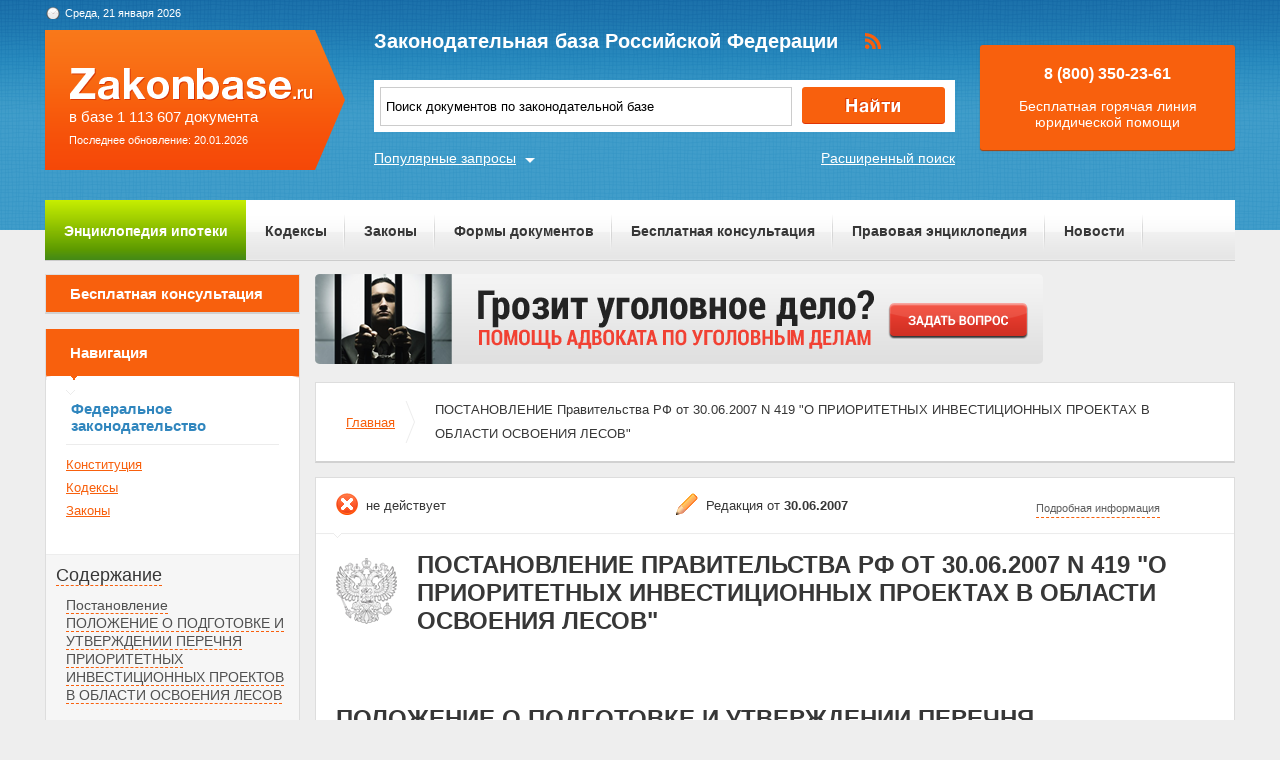

--- FILE ---
content_type: text/html; charset=UTF-8
request_url: https://zakonbase.ru/content/part/527230
body_size: 12293
content:
<!DOCTYPE html>
<html lang="ru" prefix="og: http://ogp.me/ns#">
<head>
    <meta http-equiv="Content-Type" content="text/html; charset=utf-8"/>
    <meta name="language" content="ru"/>
    <meta name="description" content="ПОЛОЖЕНИЕ О ПОДГОТОВКЕ И УТВЕРЖДЕНИИ ПЕРЕЧНЯ ПРИОРИТЕТНЫХ ИНВЕСТИЦИОННЫХ ПРОЕКТОВ В ОБЛАСТИ ОСВОЕНИЯ ЛЕСОВ ПОСТАНОВЛЕНИЕ Правительства РФ от 30.06.2007 N 419 "О ПРИОРИТЕТНЫХ ИНВЕСТИЦИОННЫХ ПРОЕКТАХ В ОБЛАСТИ ОСВОЕНИЯ ЛЕСОВ""/>

    <!--[if IE 8]>
    <link href="css/ie8.css" rel="stylesheet" type="text/css"/><![endif]-->
    <!--[if IE]>
    <link href="css/ie.css" rel="stylesheet" type="text/css"/><![endif]-->
    
    <link rel="stylesheet" type="text/css" href="/css/style.css?1769000786" media="all">
    <link rel="stylesheet" type="text/css" href="/css/datapicker.min.css" media="all">
    <link rel="stylesheet" type="text/css" href="/css/combobox.css" media="all">
    <link rel="stylesheet" type="text/css" href="/css/jqueryslidemenu.css" media="all">

    <meta name="keywords" content="на какую площадь можно прописаться, копия искового заявления, полномочия местных органов власти, статья 56 гражданско процессуального кодекса, статья 274 ук" />
<title>ПОЛОЖЕНИЕ О ПОДГОТОВКЕ И УТВЕРЖДЕНИИ ПЕРЕЧНЯ ПРИОРИТЕТНЫХ ИНВЕСТИЦИОННЫХ ПРОЕКТОВ В ОБЛАСТИ ОСВОЕНИЯ ЛЕСОВ ПОСТАНОВЛЕНИЕ Правительства РФ от 30.06.2007 N 419 &quot;О ПРИОРИТЕТНЫХ ИНВЕСТИЦИОННЫХ ПРОЕКТАХ В ОБЛАСТИ ОСВОЕНИЯ ЛЕСОВ&quot;</title>

    <meta name='yandex-verification' content='408b3644fe1362ef'/>
    <script src="//ajax.googleapis.com/ajax/libs/jquery/1.8.3/jquery.min.js"></script></head>
<body>

<a href="#" class="up" title="Наверх"></a>

<div class="header_bg-zb"></div>
<div id="main">
    <div class="header header-zb">
        <span class="date-zb" id="date"></span>
        <a href="/" class="logo-zb">
            <span>в базе 1 113 607 документа</span><br/>
            <span style="font-size: 11px;line-height: 30px;">Последнее обновление: 20.01.2026</span>
        </a>

        <h1 class="logo_text-zb">Законодательная база Российской Федерации</h1>

        <div class="social-zb">
            <a href="#"><img src="/img/zakonbase/rss.png" alt=""></a>
        </div>

        <div class="search">
            <input type="text" id="tags" value="Поиск документов по законодательной базе"
                   onfocus="if (this.value == 'Поиск документов по законодательной базе') this.value = '';"
                   onblur="if (this.value == '') { this.value = 'гк рф' }">
            <button class="button_search" onclick="window.location = '/search?text=' + $('#tags').val();"></button>
        </div>

        <a href="/search" class="more-search">Расширенный поиск</a>
        <a href="#" class="more-popular">Популярные запросы</a>

        <div id="more-popular">
            <a href="#" class="close">Закрыть</a>

                            <a href="/zakony/ob-alternativnoj-sluzhbe/" data-size="5000">закон об альтернативной службе</a>
                            <a href="/zakony/o-dostupe-k-informacii/" data-size="10000">Федеральный закон О доступе к информации N 8-ФЗ</a>
                            <a href="/zakony/zakon-o-kkt/" data-size="3000">закон о контрольно кассовой технике</a>
                            <a href="/zakony/o-banke-sirot" data-size="10000">Федеральный закон О государственном банке данных о детях, оставшихся без попечения родителей</a>
                            <a href="/budjetniy-kodeks/" data-size="7000">бюджетный кодекс</a>
                            <a href="/zakony/o-svyazi/" data-size="3000">фз 126 о связи</a>
                            <a href="/zakony/o-med-strahovanii/" data-size="5000">закон об обязательном страховании</a>
                            <a href="/zakony/o-pensiah/" data-size="2000">закон 173 о трудовых пенсиях</a>
                            <a href="/upk/" data-size="10000">Уголовно-процессуальный кодекс РФ (УПК РФ) (с последними изменениями)</a>
                            <a href="/zakony/ob-aktah/" data-size="7000">закон об актах гражданского состояния</a>
                    </div>

        <div class="free">
            <p>8 (800) 350-23-61</p>
            <p>Бесплатная горячая линия юридической помощи</p>
        </div>
    </div>

    <div class="zakon-b">
        <ul class="menu menu-zb">
            <li class="mortgage"><a href="/mortgage">Энциклопедия ипотеки</a></li>
            <li><a href="/site/kodeksy/">Кодексы</a></li>
            <li><a href="/site/zakony/">Законы</a></li>
            <li><a href="/services/forms/">Формы документов</a></li>
            <li><a href="/qa/list/">Бесплатная консультация</a></li>
            <li><a href="/news/list/low/">Правовая энциклопедия</a></li>
            <li><a href="/news/list/main/">Новости</a></li>
            <li><a href="/site/about/">О проекте</a></li>
        </ul>
    </div>
    <div class="clear"></div>

    <div id="info-image">
            </div>

    	<div class="left">
	<div class="scr">
    <div class="module consult-left-menu">
        <h5 class="consult-side noact"><a href="/qa/list">Бесплатная консультация</a></h5>
    </div>

    <div class="module zakon-side-menu" style="padding-bottom:0;border-top:0;">
        <h5 class="zakon-nav">Навигация</h5>

        <div class="block-left">
            <div class="zakonodatelctvo-left">
                <h6>Федеральное законодательство</h6>
                <ul>
                    <li><a href="/konstitucija-rf/">Конституция</a></li>
                    <li><a href="/site/kodeksy/">Кодексы</a></li>
                    <li><a href="/site/zakony/">Законы</a></li>
                </ul>
            </div>
            <div class="side-li">
                <a href="#">Содержание</a>
                	<ul><li><a href="/content/part/527229" rel="nofollow" >Постановление</a></li><li><a href="/content/part/527230" rel="nofollow" >ПОЛОЖЕНИЕ О ПОДГОТОВКЕ И УТВЕРЖДЕНИИ ПЕРЕЧНЯ ПРИОРИТЕТНЫХ ИНВЕСТИЦИОННЫХ ПРОЕКТОВ В ОБЛАСТИ ОСВОЕНИЯ ЛЕСОВ</a></li></ul>            </div>
        </div>
    </div>

    <div class="module">
        <h3>Действия</h3><br>
                <a href="?print=1" class="print" target="_blank" rel="nofollow">Версия для печати</a><br><br>
    </div>
</div></div>

<div class="content zakonodatelstvo-text">
    <a class="qa-top" href="/qa/list"><img src="/img/728x90/13.png" alt="" /></a>
	<div class="module breadc">
		<ul class="breadcrump">
			<li><a href="/">Главная</a></li>
			<li class="active">ПОСТАНОВЛЕНИЕ Правительства РФ от 30.06.2007 N 419 "О ПРИОРИТЕТНЫХ ИНВЕСТИЦИОННЫХ ПРОЕКТАХ В ОБЛАСТИ ОСВОЕНИЯ ЛЕСОВ"</li>
		</ul>
	</div>
	<div class="module context">
		<div class="head">
			
		<span class="deystvie-2">не действует</span>
		<span class="redakciya">Редакция от <b>30.06.2007</b></span>
		<a href="javascript:void(0)" class="show-full" onclick="show_hide('document-info-ext')">Подробная информация</a>

<div id="document-info-ext" style="display: none; background: white;">
	
	<table class="card-info">
		<tr><td>Наименование документ</td><td>ПОСТАНОВЛЕНИЕ Правительства РФ от 30.06.2007 N 419 "О ПРИОРИТЕТНЫХ ИНВЕСТИЦИОННЫХ ПРОЕКТАХ В ОБЛАСТИ ОСВОЕНИЯ ЛЕСОВ"</td></tr>
		<tr><td>Вид документа</td><td>постановление, положение</td></tr>		<tr><td>Принявший орган</td><td>правительство рф</td></tr>		<tr><td>Номер документа</td><td>419</td></tr>		<tr><td>Дата принятия</td><td>31.07.2007</td></tr>
		<tr><td>Дата редакции</td><td>30.06.2007</td></tr>
				<tr><td>Дата регистрации в Минюсте</td><td>01.01.1970</td></tr>		<tr><td>Статус</td><td>не действует</td></tr>
		<tr><td>Публикация</td><td><ul><li>На момент включения в базу документ опубликован не был</li><li>Документ в электронном виде ФАПСИ, НТЦ "Система"</li></ul></td></tr>		<tr><td><a href="/content/nav/108178" rel="nofollow">Навигатор</a></td><td><a href="/content/note/108178" rel="nofollow">Примечания</a></td></tr>	</table>

	
</div>

		</div>
		<div class="header-base">
			<div class="img-small">
				<img src="/img/mat/content-gerb-small.png" alt="">
			</div>
			<div class="context-head">ПОСТАНОВЛЕНИЕ Правительства РФ от 30.06.2007 N 419 "О ПРИОРИТЕТНЫХ ИНВЕСТИЦИОННЫХ ПРОЕКТАХ В ОБЛАСТИ ОСВОЕНИЯ ЛЕСОВ"</div>
		</div>
		<p class="context-sub-head-small"></p>
		<div style="margin-top: 40px;"><p class="context-head" style="text-align: left;margin-left: 20px;">ПОЛОЖЕНИЕ О ПОДГОТОВКЕ И УТВЕРЖДЕНИИ ПЕРЕЧНЯ ПРИОРИТЕТНЫХ ИНВЕСТИЦИОННЫХ ПРОЕКТОВ В ОБЛАСТИ ОСВОЕНИЯ ЛЕСОВ</p></div>
		
			<div class="reklama">
                <!-- Yandex.RTB R-A-99357-5 -->
<div id="yandex_rtb_R-A-99357-5"></div>
<script type="text/javascript">
    (function(w, d, n, s, t) {
        w[n] = w[n] || [];
        w[n].push(function() {
            Ya.Context.AdvManager.render({
                blockId: "R-A-99357-5",
                renderTo: "yandex_rtb_R-A-99357-5",
                async: true
            });
        });
        t = d.getElementsByTagName("script")[0];
        s = d.createElement("script");
        s.type = "text/javascript";
        s.src = "//an.yandex.ru/system/context.js";
        s.async = true;
        t.parentNode.insertBefore(s, t);
    })(this, this.document, "yandexContextAsyncCallbacks");
</script>			</div>

		<p>1. Настоящее Положение определяет порядок подготовки и утверждения перечня приоритетных инвестиционных проектов в области освоения лесов (далее - перечень). </p><p>2. Разработка приоритетных инвестиционных проектов в области <a name="2871a"></a>освоения лесов (далее - инвестиционные проекты) и их подготовка к утверждению осуществляются в соответствии с федеральными законами, нормативными правовыми актами Правительства Российской Федерации и <a name="1909c"></a>настоящим Положением. </p><p>3. К инвестиционным проектам относятся инвестиционные проекты по созданию и (или) модернизации объектов лесной инфраструктуры (лесных дорог, лесных складов и др.) и (или) лесоперерабатывающей <a name="63a9e"></a>инфраструктуры (объектов переработки заготовленной древесины и иных лесных ресурсов, биоэнергетических объектов и др.), суммарный объем капитальных вложений в каждый из которых составляет не менее 300 млн. рублей. <a name="f9526"></a></p><p>Допускается объединение нескольких инвестиционных проектов, осуществляемых одним инвестором на территории федеральных округов или субъектов Российской Федерации, в единый проект. <a name="17497"></a></p><p>4. Ведение перечня, в том числе включение в него инвестиционных проектов и внесение изменений, осуществляется Министерством промышленности и энергетики Российской Федерации. </p><p>5. Основанием для включения инвестиционного проекта в <a name="a6942"></a>перечень является решение об утверждении заявки на реализацию инвестиционного проекта, представленного коммерческой организацией, желающей реализовать инвестиционный проект (далее - заявка), принятое: <a name="0be2b"></a></p><p>а) в отношении проектов, реализуемых на лесных участках, находящихся в собственности субъектов Российской Федерации или муниципальных образований, - органами исполнительной власти субъектов Российской Федерации или органами местного <a name="661b8"></a>самоуправления соответственно; </p><p>б) в отношении проектов, реализуемых на лесных участках в пределах земель лесного фонда, осуществление полномочий по <a name="df851"></a>предоставлению в аренду которых, а также полномочий по организации и проведению соответствующих аукционов передано органам государственной власти субъектов Российской Федерации в соответствии с <a href="/content/base/99121#d5395" type=G>частью 1</a> статьи 83 Лесного кодекса Российской <a name="be211"></a>Федерации, - органами исполнительной власти субъектов Российской Федерации; </p><p>в) в отношении проектов, реализуемых на лесных участках в пределах земель лесного фонда, осуществление полномочий по <a name="b45df"></a>предоставлению в аренду которых, а также полномочий по организации и проведению соответствующих аукционов не передано органам государственной власти субъектов Российской Федерации в <a name="6a082"></a>соответствии с <a href="/content/base/99121#2eb29" type=G>частью 2</a> статьи 83 Лесного кодекса Российской Федерации, - Федеральным агентством лесного хозяйства. </p><p>6. Утверждение заявки осуществляется органами государственной власти или органами местного самоуправления, указанными в пункте 5 <a name="8baa7"></a>настоящего Положения (далее - заинтересованные органы). </p><p>7. Заявитель: </p><p>а) должен документально подтвердить наличие собственных и (или) привлекаемых для реализации инвестиционного проекта средств <a name="59c8b"></a>в размере заявленных инвестиций; </p><p>б) должен выполнять текущие обязательства перед бюджетной системой Российской Федерации; <a name="10077"></a></p><p>в) не должен находиться в стадии реорганизации, ликвидации или банкротства и иметь ограничения в осуществлении соответствующего вида деятельности; </p><p>г) не должен иметь просроченную кредиторскую задолженность и <a name="2552c"></a>убытки в течение последних 3 лет (если организация образована менее 3 лет назад, то сведения представляются за соответствующий период со дня образования организации). </p><p>8. Заявка включает в себя: <a name="f424f"></a></p><p>а) заявление о реализации инвестиционного проекта с указанием наименования, организационно-правовой формы и места нахождения коммерческой организации, желающей реализовать инвестиционный проект; <a name="eb1e3"></a></p><p>б) копии учредительных документов и документа, подтверждающего факт внесения записи о коммерческой организации, желающей реализовать инвестиционный проект, в Единый <a name="5c0af"></a>государственный реестр юридических лиц; </p><p>в) концепцию инвестиционного проекта, содержащую следующие сведения: </p><p>цели и задачи проекта; <a name="c6086"></a></p><p>краткое описание действий инвестора по реализации инвестиционного проекта, включая предварительные расчеты финансово-экономических, бюджетных и социальных результатов реализации инвестиционного проекта; <a name="4e6d3"></a></p><p>срок окупаемости инвестиционного проекта; </p><p>объем расходов, необходимых для подготовки и реализации инвестиционного проекта, в том числе схема финансирования проекта; <a name="246d7"></a></p><p>срок подготовки проектной документации, необходимой для реализации инвестиционного проекта; </p><p>поэтапный план реализации инвестиционного проекта; </p><p>обоснование примерных границ, площади, иные качественные и <a name="0ab0e"></a>количественные характеристики лесного участка и сведения о требуемых лесных ресурсах. </p><p>9. Концепция инвестиционного проекта разрабатывается в соответствии с методическими указаниями, утверждаемыми <a name="4e099"></a>Министерством промышленности и энергетики Российской Федерации по согласованию с Министерством природных ресурсов Российской Федерации и Министерством экономического развития и торговли Российской Федерации. <a name="39287"></a></p><p>Для инвестиционных проектов, по которым были приняты решение о поддержке их реализации за счет средств Инвестиционного фонда Российской Федерации в порядке, установленном постановлением <a name="2ff41"></a>Правительства Российской Федерации <a href="/content/base/90991" type=a>от 23 ноября 2005 г. N 694</a> &quot;Об Инвестиционном фонде Российской Федерации&quot;, а также решение об их включении в федеральную целевую программу или межгосударственную целевую программу, в осуществлении которой участвует Российская <a name="6f861"></a>Федерация в соответствии с постановлением Правительства Российской Федерации <a href="/content/base/82689" type=a>от 26 июня 1995 г. N 594</a> &quot;О реализации Федерального закона &quot;О поставках продукции для федеральных государственных нужд&quot;, документация формируется в порядке, установленном указанными <a name="cf81d"></a>актами Правительства Российской Федерации. </p><p>10. Отбор заявок осуществляется в порядке, установленном законодательством субъектов Российской Федерации, а в случае, если в качестве заинтересованного органа выступает федеральный орган <a name="a112e"></a>исполнительной власти, - в порядке, установленном нормативным правовым актом этого органа, с учетом особенностей, предусмотренных настоящим Положением. </p><p>11. Заинтересованный орган в течение 30 календарных дней со <a name="5cd76"></a>дня приема заявки принимает решение, которое должно содержать: </p><p>а) указание на соответствие заявителя и представленной им концепции инвестиционного проекта требованиям, установленным <a name="5a57c"></a>настоящим Положением; </p><p>б) сведения о возможности проектирования и (или) предоставления в аренду без проведения аукциона лесного участка в границах, указанных в заявке, на основании лесного плана субъекта <a name="2a618"></a>Российской Федерации, разрабатываемого в соответствии с лесным законодательством; </p><p>в) сведения о размере и порядке внесения арендной платы по договору аренды лесного участка в соответствии с пунктом 1.1 <a name="74010"></a>постановления Правительства Российской Федерации от 22 мая 2007 г. N 310 и пунктом 20 настоящего Положения; </p><p>г) сведения о включении в проект договора аренды лесного участка следующих оснований для досрочного расторжения договора по <a name="6cc27"></a>инициативе арендодателя: </p><p>нарушение арендатором сроков реализации инвестиционного проекта более чем на 1 год; <a name="7d779"></a></p><p>отказ арендатора от создания и (или) модернизации объектов лесной и (или) лесоперерабатывающей инфраструктуры; </p><p>нарушение более чем на 6 месяцев предусмотренного пунктом 17 настоящего Положения срока представления отчета о ходе реализации <a name="55836"></a>инвестиционного проекта; </p><p>д) обязательства инвестора по созданию и (или) модернизации объектов лесной и (или) лесоперерабатывающей инфраструктуры. </p><p>12. Сведения, указанные в подпунктах &quot;б&quot;, &quot;в&quot; и &quot;д&quot; пункта 11 <a name="8438e"></a>настоящего Положения, подлежат согласованию с заявителем. </p><p>13. Основанием для отказа в утверждении заявки является ее несоответствие требованиям настоящего Положения, а также требованиям методических указаний, предусмотренных пунктом 9 <a name="31c38"></a>настоящего Положения. </p><p>Решение об отказе в утверждении заявки может быть обжаловано в судебном порядке. <a name="c653b"></a></p><p>14. Для включения инвестиционного проекта в перечень заинтересованный орган в течение 10 рабочих дней со дня принятия решения об утверждении заявки в соответствии с пунктом 11 настоящего Положения направляет это решение в Министерство <a name="c7b6f"></a>промышленности и энергетики Российской Федерации. </p><p>Министерство промышленности и энергетики Российской Федерации в течение 14 рабочих дней со дня получения решения заинтересованного органа принимает решение о включении <a name="48fd8"></a>инвестиционного проекта в перечень и направляет соответствующее уведомление заинтересованному органу. </p><p>Сведения об инвестиционном проекте, включенном в перечень, <a name="9e992"></a>представляются для включения в государственный лесной реестр, ведение которого осуществляется в соответствии с постановлением Правительства Российской Федерации <a href="/content/base/105907" type=a>от 24 мая 2007 г. N 318</a>. </p><p>15. Включение инвестиционного проекта в перечень является <a name="04ef7"></a>основанием для заключения заинтересованным органом договора аренды лесного участка без проведения аукциона на условиях, указанных в решении, принятом заинтересованным органом в соответствии с пунктом 11 настоящего Положения. <a name="d6a36"></a></p><p>Договор аренды лесного участка заключается в соответствии с лесным законодательством и с учетом настоящего Положения. </p><p>16. Основаниями для отказа включить инвестиционный проект в перечень являются несоответствие заявки требованиям настоящего <a name="a5a29"></a>Положения, а также нарушение заинтересованным органом требований настоящего Положения. </p><p>17. Инвестор обязан ежегодно, не позднее 1 февраля, <a name="10b1d"></a>представлять в заинтересованный орган отчет о ходе реализации инвестиционного проекта. </p><p>Требования по содержанию и порядку подготовки отчета о ходе реализации инвестиционного проекта устанавливаются Министерством <a name="402a6"></a>промышленности и энергетики Российской Федерации по согласованию с Министерством природных ресурсов Российской Федерации. </p><p>Заинтересованный орган рассматривает отчет о ходе реализации инвестиционного проекта и представляет в Министерство <a name="6561a"></a>промышленности и энергетики Российской Федерации доклад о результатах его реализации. </p><p>18. Контроль за ходом реализации инвестиционного проекта осуществляет заинтересованный орган. Объектом контроля являются <a name="d57af"></a>обязательства инвестора по созданию и (или) модернизации объектов лесной и (или) лесоперерабатывающей инфраструктуры, предусмотренных договором аренды лесного участка. <a name="f810c"></a></p><p>Заинтересованный орган представляет данные о проверке хода реализации инвестиционного проекта в Министерство промышленности и энергетики Российской Федерации. </p><p>19. В случае появления оснований для досрочного расторжения <a name="a5b29"></a>договора аренды лесного участка, предусмотренных подпунктом &quot;г&quot; пункта 11 настоящего Положения, заинтересованный орган направляет инвестору предписание о необходимости устранения нарушений с указанием срока их устранения. <a name="b9b7c"></a></p><p>В случае если такие нарушения не были устранены в указанный в предписании срок, заинтересованный орган вправе принять решения о направлении в Министерство промышленности и энергетики <a name="b4b5b"></a>Российской Федерации заявления об исключении инвестиционного проекта из перечня, а также о расторжении договора аренды лесного участка. </p><p>Расторжение договора аренды лесного участка может быть <a name="0be8f"></a>осуществлено также по основаниям, установленным лесным законодательством. </p><p>Министерство промышленности и энергетики Российской Федерации в течение 14 рабочих дней со дня получения указанного заявления <a name="71bc1"></a>принимает решение об исключении соответствующего инвестиционного проекта из перечня. </p><p>Инвестор вправе оспорить решение заинтересованного органа <a name="1a245"></a>о направлении в Министерство промышленности и энергетики Российской Федерации заявления об исключении инвестиционного проекта из перечня в судебном порядке. </p><p>20. Срок окупаемости инвестиционного проекта устанавливается <a name="fdcf3"></a>в заявке, инвестиционном проекте и договоре аренды лесного участка. </p><p>В случае если инвестиционный проект был исключен из перечня, инвестор обязан уплатить арендную плату за пользование лесным <a name="a55e6"></a>участком в полном объеме за весь период пользования соответствующим лесным участком. </p><p><a name="e76cd"></a></p>
			<div class="reklama last-rek">
                <!-- Yandex.RTB R-A-99357-6 -->
<div id="yandex_rtb_R-A-99357-6"></div>
<script type="text/javascript">
    (function(w, d, n, s, t) {
        w[n] = w[n] || [];
        w[n].push(function() {
            Ya.Context.AdvManager.render({
                blockId: "R-A-99357-6",
                renderTo: "yandex_rtb_R-A-99357-6",
                async: true
            });
        });
        t = d.getElementsByTagName("script")[0];
        s = d.createElement("script");
        s.type = "text/javascript";
        s.src = "//an.yandex.ru/system/context.js";
        s.async = true;
        t.parentNode.insertBefore(s, t);
    })(this, this.document, "yandexContextAsyncCallbacks");
</script>			</div>
	</div>
		
	<div class="module breadc">
		<ul class="breadcrump">
			<li><a href="/">Главная</a></li>
			<li class="active">ПОСТАНОВЛЕНИЕ Правительства РФ от 30.06.2007 N 419 "О ПРИОРИТЕТНЫХ ИНВЕСТИЦИОННЫХ ПРОЕКТАХ В ОБЛАСТИ ОСВОЕНИЯ ЛЕСОВ"</li>
		</ul>
	</div>
</div>
    <div class="clear"></div>
</div>
<!-- end main -->

<div class="footer_bg-zb">
    <div class="scrolling-down"></div>
    <div class="footer footer-zb">
        <p class="copy">&copy; 2012 - 2026<br>ZakonBase.ru</p>

        <p class="create"><a href="https://buzznet.ru/" target="_blank" rel="nofollow">&copy; Buzznet: Мониторинг СМИ</a></p>

        <form method="get" action="/search">
            <input type="text" name="text" class="footer-search" placeholder="Поиск по сайту...">
        </form>
        <ul class="footer-menu">
            <li><a>Законодательство</a>
                <ul>
                    <li><a href="/konstitucija-rf/">Конституция</a></li>
                    <li><a href="/site/kodeksy/">Кодексы</a></li>
                    <li><a href="/site/zakony/">Законы</a></li>
                    <li><a href="/search/">Поиск по документам </a></li>
                </ul>
            </li>
            <li><a>Сервисы</a>
                <ul>
                    <li><a href="/services/forms/">Формы документов</a></li>
                    <li><a href="/dictJur/">Юридический словарь</a></li>
                    <li><a href="/buhCalendar/">Календарь</a></li>
                    <li><a href="/api/">Api.ZakonBase</a></li>
                    <li><a href="/image/">Подбор изображений</a></li>
                </ul>
            </li>
            <li><a>Публикации</a>
                <ul>
                    <li><a href="/news/list/main/">Новости</a></li>
                    <li><a href="/news/list/low/">Правовая энциклопедия</a></li>
                    <li><a href="/news/list/interest/">Статьи</a></li>
                </ul>
            </li>
            <li><a>О сайте</a>
                <ul>
                    <li><a href="/site/about/">О проекте</a></li>
                    <li><a href="/staticPage/terms">Условия использования сайта</a></li>
                    <li><a href="/staticPage/adv">Размещение рекламы</a></li>
                    <li><a href="/staticPage/contact">Контактная информация</a></li>
                </ul>
            </li>
        </ul>
    </div>
</div>

<div style="display: none">
    <!--LiveInternet counter-->
    <script><!--
        document.write("<a href='http://www.liveinternet.ru/click' " +
            "target=_blank><img src='//counter.yadro.ru/hit?t14.5;r" +
            escape(document.referrer) + ((typeof (screen) == "undefined") ? "" :
                ";s" + screen.width + "*" + screen.height + "*" + (screen.colorDepth ?
                screen.colorDepth : screen.pixelDepth)) + ";u" + escape(document.URL) +
            ";" + Math.random() +
            "' alt='' title='LiveInternet: показано число просмотров за 24" +
            " часа, посетителей за 24 часа и за сегодня' " +
            "border='0' width='88' height='31'><\/a>")
        //--></script>
    <!--/LiveInternet-->
</div>

<script src="//ajax.googleapis.com/ajax/libs/jqueryui/1.9.2/jquery-ui.min.js"></script>
<script src="/js/jquery.tagcloud.js?2018"></script>
<script src="/js/jquery.ui.datepicker-ru.js"></script>
<script src="/js/time.js"></script>
<script src="/js/main.js"></script>
<script src="/js/scripts.js?1769000786"></script>
<script src="/js/combobox.min.js"></script>
<script src="/js/jquery.jcarousel.min.js"></script>
<script src="/js/jqueryslidemenu.js"></script>
<script src="/js/swfobject.js"></script>
<!--<script src="/js/dist/app-6fe1f449.js"></script>-->

<script>
    jQuery(document).ready(function () {
        $.fn.preload = function () {
            this.each(function () {
                $('<img/>')[0].src = this;
            });
        }
        $(['/img/work/01-on.png', '/img/work/02-on.png', '/img/work/03-on.png', '/img/work/04-on.png', '/img/work/05-on.png', '/img/work/06-on.png', '/img/work/07-on.png', '/img/work/08-on.png', '/img/work/09-on.png']).preload();
        jQuery('.d-carousel .carousel').jcarousel({
            scroll: 1,
            wrap: 'circular'
        });
        $('.d-carousel .carousel a').hover(function () {
            $(this).children('img').attr('src', $(this).children('img').attr('src').replace('.', '-on.'))
        }, function () {
            $(this).children('img').attr('src', $(this).children('img').attr('src').replace('-on.', '.'))
        });
        $('#tags').keypress(function (e) {
            if (e.which == 13) {
                //jQuery(this).blur();
                jQuery('.button_search').focus().click();
            }
        });
    });
</script>
<script>
    var _gaq = _gaq || [];
    _gaq.push(['_setAccount', 'UA-30152656-1']);
    _gaq.push(['_setDomainName', 'zakonbase.ru']);
    _gaq.push(['_trackPageview']);

    (function () {
        var ga = document.createElement('script');
        ga.type = 'text/javascript';
        ga.async = true;
        ga.src = ('https:' == document.location.protocol ? 'https://ssl' : 'http://www') + '.google-analytics.com/ga.js';
        var s = document.getElementsByTagName('script')[0];
        s.parentNode.insertBefore(ga, s);
    })();
</script>

</body>
</html>
